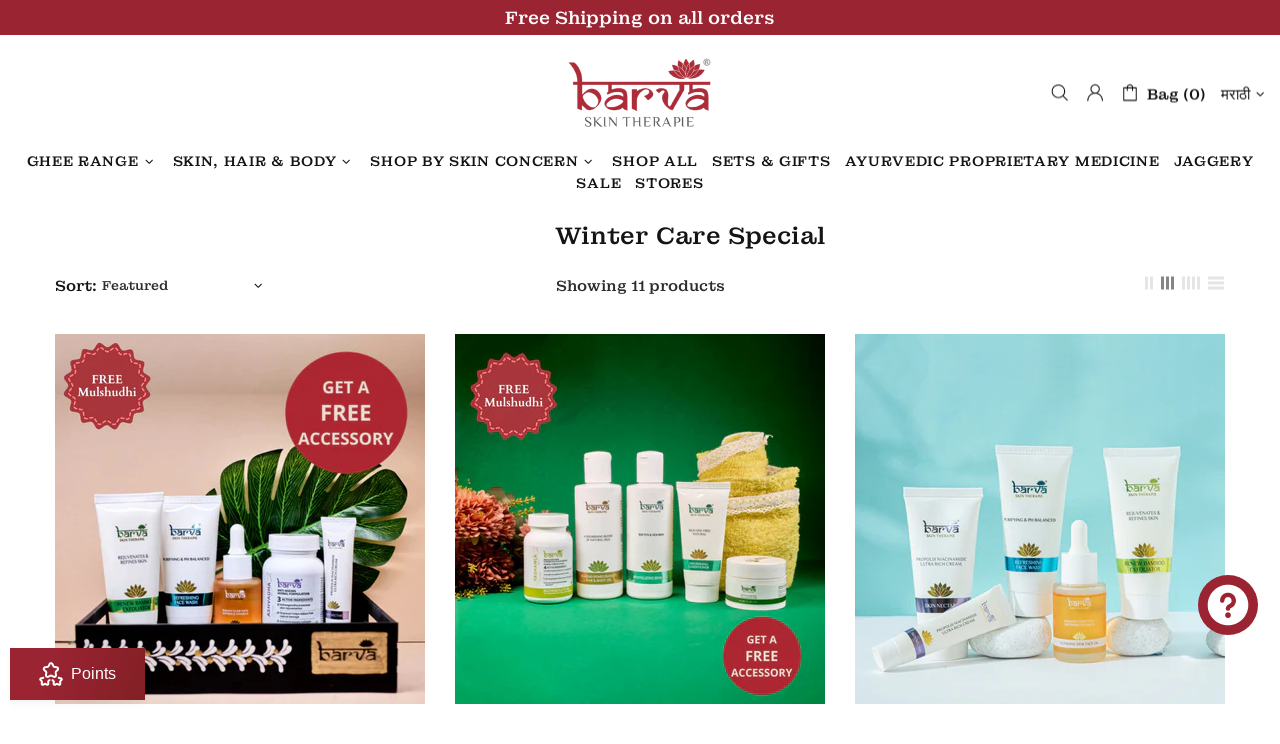

--- FILE ---
content_type: text/css
request_url: https://barvaskintherapie.com/cdn/shop/t/19/assets/custom.css?v=14529286359446936371756377948
body_size: 138
content:
@media (min-width: 1024px){.collection-page-heading{margin-left:100px}.pb-lg-50{padding-bottom:0!important}}.header__content--sticky{opacity:1!important;border-bottom:2px solid #9B2433}@media (max-width: 480px){.price{font-size:11px!important}.stamped-badge{font-size:9px!important}.stamped-fa-star:before{font-size:12px!important}.product-options__section{column-gap:5px}.product-collection__buttons{display:none!important}.product-collection__wrapper{box-shadow:0 8px 20px #d3ad694d;border-radius:8px;transition:box-shadow .3s ease-in-out;min-height:100%;display:flex;flex-direction:column}.product-collection__content{padding-left:5px;padding-right:5px}.header__line-top{min-height:60px}.footbar-product__price .price span{white-space:unset!important;font-size:9px!important}.product-gallery__thumbnail_slider .slick-slide{margin-right:5px!important}.header__tape p{font-size:12px!important}.promobox--style-2 .promobox__text-1{font-size:10px;line-height:15px}#bon-loyalty-btn{padding:10px!important;font-size:14px!important;bottom:90px!important;left:10px!important}button.chat-toggle.chat-toggle--icon-button.icon-only svg{height:45px!important}button.chat-toggle{height:50px!important;width:50px!important}.footbar-product__price .price{font-size:9px!important}.footbar-product__price{line-height:15px}.header__btn-account,#gb-waw-iframe{display:none!important}.stamped-main-badge{text-align:center!important}.product-page-info__text p{margin-bottom:5px!important}.product-page-info__policies{font-size:8px!important;margin-top:-30px!important}.product-page-info__text .metafield-rich_text_field{font-size:12px!important}#footer small{font-size:6px!important;line-height:1}}.footer p,.footer p>*{color:#000!important}.thpb_combo_inner_start .thpb_combo_title{display:none!important}.product-page-info__button-add-to-cart .btn span{color:#fff!important}.collection-page-heading .text-lg-left{text-align:center!important}@media only screen and (min-width: 992px){.menu__item>a{font-size:14px!important}.header-ec-whatsapp,.menu__item:last-child{display:none!important}.menu__megamenu .menu__item:last-child{display:block!important}.cart__image{min-width:0%!important}.cart__items .flex-column,.custom-msg-cart{font-size:11px!important}.cart__head label{color:#9b2433;font-size:12px!important}}
/*# sourceMappingURL=/cdn/shop/t/19/assets/custom.css.map?v=14529286359446936371756377948 */


--- FILE ---
content_type: application/x-javascript
request_url: https://www.goldendev.win/shopify/show-recent-orders/shop/status/barva-skin-therapie.myshopify.com.js?58966832
body_size: -313
content:
var sro_settings_updated = 1757319637;